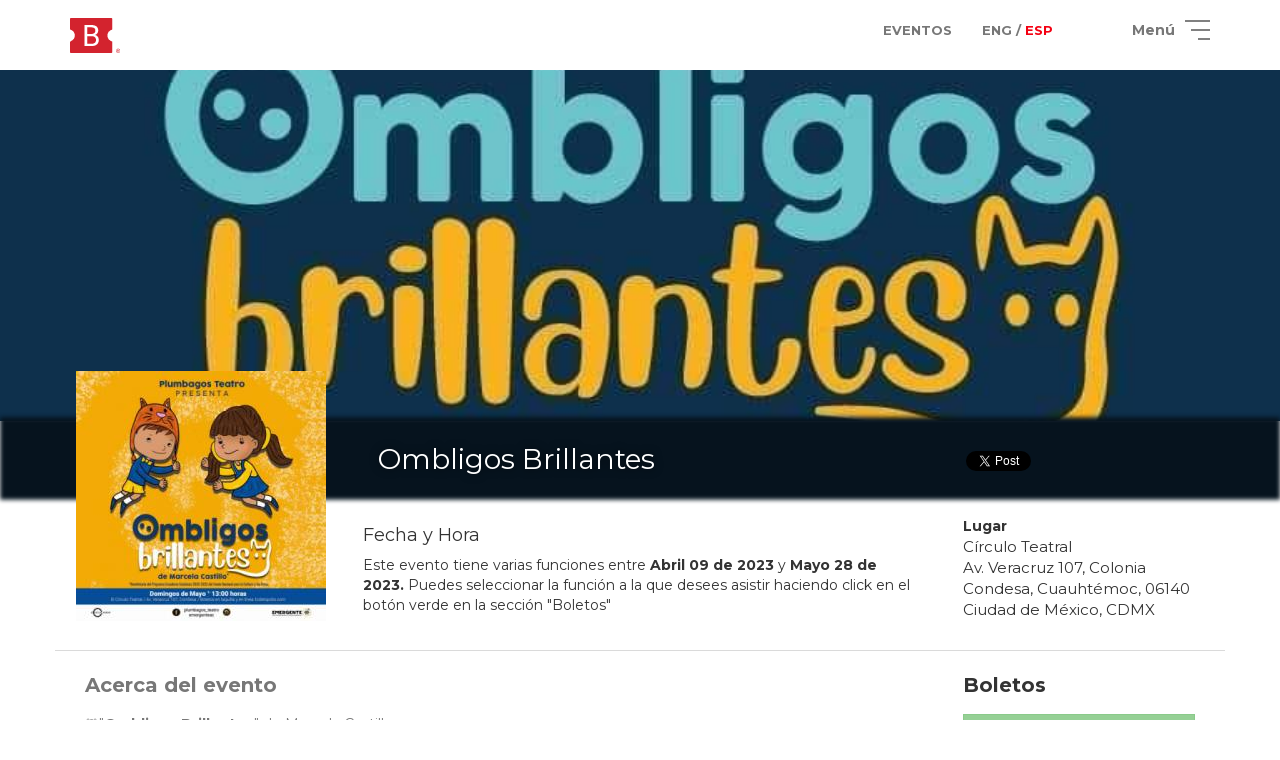

--- FILE ---
content_type: text/html; charset=UTF-8
request_url: https://boletopolis.com/es/evento/25831
body_size: 2163
content:
<!DOCTYPE html PUBLIC "-//W3C//DTD XHTML 1.0 Transitional//EN" "http://www.w3.org/TR/xhtml1/DTD/xhtml1-transitional.dtd">
<html xmlns="http://www.w3.org/1999/xhtml">
   <head>
      <link rel="alternate" href="https://boletopolis.com/en/evento/25831" hreflang="en" />
<link rel="alternate" href="https://boletopolis.com/es/evento/25831" hreflang="es" />
<link rel="alternate" href="https://boletopolis.com/es/evento/25831" hreflang="x-default" />
<script type="application/ld+json">{"@context":"http:\/\/schema.org","@type":"Event","name":"Ombligos Brillantes","description":"Sistema de boletaje electr\u00f3nico para cualquier evento. Vende boletos para tu evento en l\u00ednea y taquilla. Recibe pagos con Tarjeta, PayPal, Oxxo y Bitcoin.","startDate":"2023-04-09T13:00:00+00:00","endDate":"2023-05-28T13:00:00+00:00","location":{"@type":"Place","name":"C\u00edrculo Teatral","address":{"@type":"PostalAddress","addressCountry":"MX"}},"image":["https:\/\/boletosyafiles.s3.us-east-1.amazonaws.com\/fotos_perfil\/mdpi\/25831.jpg"],"offers":{"@type":"Offer","url":"https:\/\/boletopolis.com\/es\/evento\/25831","price":"100.00","priceCurrency":"MXN","availability":"http:\/\/schema.org\/InStock","validFrom":"2023-05-28T13:00:00+00:00"},"performer":{"@type":"PerformingGroup","name":"Ombligos Brillantes"}}</script>
<title>Boletópolis - Ombligos Brillantes</title>
<meta property="og:image" content="https://boletosyafiles.s3.us-east-1.amazonaws.com/fotos_perfil/xxhdpi/25831.jpg"/>
<meta property="og:title" content="Boletópolis - Ombligos Brillantes"/>
<meta property="og:description" content="Compra tus boletos para Ombligos Brillantes en l&iacute;nea, p&aacute;galos con tarjeta, MercadoPago, efectivo y más. Rec&iacute;belos en tu Email."/>
<meta name="description" content="Compra tus boletos para Ombligos Brillantes en l&iacute;nea, p&aacute;galos con tarjeta, MercadoPago, efectivo y más. Rec&iacute;belos en tu Email." />
<meta name="keywords" content="eventos, boletaje electronico, entradas, sistema de boletaje, boletaje, boletos, eventos en linea, sistema, boletos, oxxo, venta en linea" />
      <meta name="viewport" content="width=device-width, initial-scale=1, maximum-scale=1">
      <meta name="theme-color" content="#F40012">
      <link rel="shortcut icon" href="/favicon.ico" type="image/x-icon" />
      <link rel="image_src" href="https://boletopolis.com/imagenes/og_image.png" />
      <!-- <link rel="manifest" href="/manifest.json">
      <link rel="apple-touch-icon" href="/assets/images/logo-96x96.png">
      <meta name="apple-mobile-web-app-status-bar" content="#F40012">
      <meta name="theme-color" content="#F40012"> -->


      <meta property="og:url" content="https://boletopolis.com/es/evento/25831"/>
      <meta http-equiv="Content-Type" content="text/html; charset=utf-8" />
      <meta property="fb:app_id" content="1448610165382260" />
      <link rel="stylesheet" href="/stylesheets/style.css?t=1769777807"/>
      <link href="https://fonts.googleapis.com/css?family=Montserrat" rel="stylesheet">
      <link href="https://fonts.googleapis.com/css?family=Montserrat:bold" rel="stylesheet">

      <meta name="mobile-web-app-capable" content="yes">

      
<script type="text/javascript">
var version_timestamp = '1769777807';
window.S3_BUCKET = "boletosyafiles";window.S3_BUCKET_URL = "https://boletosyafiles.s3.us-east-1.amazonaws.com";window.S3_CLOUDFRONT_URL = "https://files.boletopolis.com";window.MPCP_PUBLIC_KEY = "APP_USR-74c61bbb-b4d1-4e78-bb72-cb192a6cd841";
</script>
      
      <script src="/javascripts/bundle-34426095a8.js"></script>

      <script type="text/javascript" charset="utf-8">
         window.conekta_public_key = 'key_SEQ4uA2LdUFzexJhzzLpRnQ';
      </script>

   </head>
   <body id="body">
      <div id="fb-root" class="non-printable"></div>

            <script>
      window.fbAsyncInit = function() {
         FB.init({
            appId            : '1448610165382260',
            autoLogAppEvents : true,
            xfbml            : true,
            version          : 'v2.10'
         });
         FB.AppEvents.logPageView();
      };

      (function(d, s, id){
         var js, fjs = d.getElementsByTagName(s)[0];
         if (d.getElementById(id)) {return;}
         js = d.createElement(s); js.id = id;
         js.src = "//connect.facebook.net/en_US/sdk.js";
         fjs.parentNode.insertBefore(js, fjs);
         }(document, 'script', 'facebook-jssdk'));
      </script>
      <!-- Google tag (gtag.js) -->
      <script async src="https://www.googletagmanager.com/gtag/js?id=G-S3JTQZ0PG9"></script>
      <script>
      window.dataLayer = window.dataLayer || [];
      window.global_gtag_id = 'G-S3JTQZ0PG9';
      function gtag(){dataLayer.push(arguments);}
      gtag('js', new Date());

      gtag('config', window.global_gtag_id,
      {
         send_page_view: false
      }
      );
      </script>
            <div class="full-body-wrapper non-printable">
         <div id="loader" style="display:none" class="non-printable">
            <div id="loaderDiv" class="loader">
               <!-- <img src="/imagenes/loading.gif" style="width:90px;"> -->
               <div class="b-loader-container">
                  <img src="/imagenes/loader.png" width="80">
                  <div class="b-shadow"></div>
                  <span id="textoLoader">Cargando</span>
               </div>
            </div>
         </div>
         <!-- <div class="modal fade" id="modal"></div> -->
         <div id="container" class="non-printable non-admin-content"></div>
         <div id="admin-container" class="non-printable admin-content">
         </div>
      </div>
      <div id="imprimible" class="printable"></div>
      <a href="https://plus.google.com/109010653245795242620" rel="publisher" style="display:none">Google+</a>
   </body>
</html>


--- FILE ---
content_type: text/html; charset=UTF-8
request_url: https://boletopolis.com/viewloader/loadview?t=1769777807&view=evento&lang=es
body_size: 8450
content:
{"template":"[[component:'$nav']] <span data-bind=\"ifnot:loading\"><div class=\"evento overflow-hidden\"><div class=\"foto-portada\" data-bind=\"attr:{style:'background-image:url('+(evento().imagen_portada() == '0' ? '\/imagenes\/eventos_portada\/xxhdpi\/'+evento().tipo()+'.jpg': window.S3_CLOUDFRONT_URL + '\/fotos_portada\/xxhdpi\/'+evento().id()+'.'+evento().imagen_portada()+'?t='+evento().modificado())+'); height:'+height_portada()+'px;'}\" id=\"dropzone-portada\"><div class=\"container\" data-bind=\"visible:evento().admin() == '1'\"><div class=\"row\"><div class=\"col-lg-12\"><br><a id=\"btn-administrar-evento\" target=\"_blank\" data-bind=\"attr:{href:'\/{{$lang}}\/evento\/'+evento().id()+'\/administrar'}\" class=\"btn btn-default pull-right\"><i class=\"fa fa-cog\"><\/i> {{administrar}}<\/a><\/div><\/div><\/div><\/div><!-- ko if: !evento().preferencias().vista_esconder_titulo --><div data-bind=\"\n         attr:{style:'background-image:url('+(evento().imagen_portada() == '0' ? '\/imagenes\/eventos_portada\/xxhdpi\/'+evento().tipo()+'.jpg': window.S3_CLOUDFRONT_URL + '\/fotos_portada\/xxhdpi\/'+evento().id()+'.'+evento().imagen_portada()+'?t='+evento().modificado())+');'},\n         css:{'hidden-sm hidden-xs':evento().preferencias().vista_esconder_imagen_perfil}\n         \" class=\"black-blurred-strip\"><\/div><!-- \/ko --><div class=\"container\" data-bind=\"with:evento\"><div class=\"row contenedor-datos-principales\"><div class=\"col-md-3 text-center\" data-bind=\"css:{'hidden-lg':preferencias().vista_esconder_imagen_perfil, 'hidden-md':preferencias().vista_esconder_imagen_perfil, 'hidden-sm':preferencias().vista_esconder_imagen_perfil, 'hidden-xs':preferencias().vista_esconder_imagen_perfil}\"><div class=\"contenedor-imagen\" id=\"dropzone\" data-bind=\"click: $root.cargarModalImagen, attr:{style:'cursor: pointer; background-image:url('+(imagen() == '0' ? '\/imagenes\/eventos\/'+tipo()+'.png?v=3': window.S3_CLOUDFRONT_URL + '\/fotos_perfil\/mdpi\/'+id()+'.'+imagen()+'?t='+modificado())+')'}\"><\/div><\/div><div class=\"hidden-lg hidden-md\" data-bind=\"visible:preferencias().vista_esconder_imagen_perfil\"><br><br><br><br><br><br><\/div><div class=\"col-md-6\"><div class=\"top-row fila-titulo\"><span class=\"visible-md visible-lg\"><div class=\"col-xs-12\"><h1 class=\"titulo titulo-blanco\" data-bind=\"visible:!preferencias().vista_esconder_titulo\"><div id=\"nombre-evento\" data-bind=\"text:nombre\"><\/div><\/h1><\/div><\/span><span class=\"hidden-md hidden-lg\"><div class=\"col-xs-12\"><h1 class=\"titulo\"><span id=\"nombre-evento\" data-bind=\"text:nombre\"><\/span><\/h1><\/div><\/span><span class=\"visible-xs\"><div class=\"col-lg-12\"><span data-bind=\"if:(hay_varias_funciones || (funcion && funcion.inicio()) || (direccion() && lugar()))\"><p><small><p><\/p><span data-bind=\"if: !on_demand()\"><p class=\"contenedor-fecha\" data-bind=\"visible:!hay_varias_funciones && funcion.inicio\"><span data-bind=\"if:funcion.inicio\"><b>{{panel_fecha_inicio}}:<\/b> <span data-bind=\"text:funcion.inicio().dayname\"><\/span> <span data-bind=\"text:funcion.inicio().day\"><\/span> <span data-bind=\"text:funcion.inicio().monthname\"><\/span>, <span data-bind=\"text:funcion.inicio().year\"><\/span>, <span data-bind=\"text:funcion.inicio().hour\"><\/span>:<span data-bind=\"text:funcion.inicio().minute\"><\/span><br><b>{{panel_fecha_fin}}:<\/b> <span data-bind=\"text:funcion.fin().dayname\"><\/span> <span data-bind=\"text:funcion.fin().day\"><\/span> de <span data-bind=\"text:funcion.fin().monthname\"><\/span> de <span data-bind=\"text:funcion.fin().year\"><\/span>, <span data-bind=\"text:funcion.fin().hour\"><\/span>:<span data-bind=\"text:funcion.fin().minute\"><\/span><!-- ko if: virtual --><br><b>{{panel_fecha_huso}}:<\/b> [[huso]]<!-- \/ko --><\/span><\/p><span data-bind=\"if:hay_varias_funciones\"><span data-bind=\"if:recurrente && rango_funciones.primera && rango_funciones.ultima\"><p>{{panel_fecha_varias_funciones_recurrente_1}}&nbsp;<b><span data-bind=\"text:rango_funciones.primera.monthname\"><\/span> <span data-bind=\"text:rango_funciones.primera.day\"><\/span>{{panel_fecha_varias_funciones_recurrente_2}}<span data-bind=\"text:rango_funciones.primera.year\"><\/span><\/b>&nbsp;{{panel_fecha_varias_funciones_recurrente_3}}&nbsp;<b><span data-bind=\"text:rango_funciones.ultima.monthname\"><\/span> <span data-bind=\"text:rango_funciones.ultima.day\"><\/span>{{panel_fecha_varias_funciones_recurrente_4}}<span data-bind=\"text:rango_funciones.ultima.year\"><\/span>.<\/b>&nbsp;{{panel_fecha_varias_funciones_recurrente_5}}<\/p><\/span><span data-bind=\"ifnot:recurrente\"><div class=\"col-lg-12\"><p>{{panel_fecha_varias_funciones}}<\/p><\/div><\/span><\/span><\/span><span data-bind=\"if:lugar\"><span><span data-bind=\"text:(funcion.inicio && !hay_varias_funciones ? ' {{lugar_en_minuscula}}':'{{lugar_en_mayuscula}}')\"><\/span> \"<span data-bind=\"text:lugar\"><\/span>\" <span data-bind=\"if:direccion\">(<span data-bind=\"text:direccion\"><\/span>)<\/span><\/span><\/span><\/small><\/p><\/span><\/div><\/span><\/div><div class=\"bottom-row hidden-xs\"><span data-bind=\"if: on_demand()\"><div class=\"col-lg-12\"><h4>{{panel_fecha_titulo}}<\/h4><p>{{ondemand_fecha}}<\/p><\/div><\/span><span data-bind=\"if: !on_demand()\"><span data-bind=\"if:!hay_varias_funciones && funcion.inicio\"><div class=\"col-md-4 text-center hidden-sm hidden-xs\"><time datetime=\"2014-09-20\" class=\"icon\"><em id=\"contenedor-calendario-nombre-dia\" data-bind=\"text: funcion.inicio().dayname\"><\/em> <strong id=\"contenedor-calendario-mes\" data-bind=\"text: funcion.inicio().monthname\"><\/strong> <span id=\"contenedor-calendario-dia\" data-bind=\"text: funcion.inicio().day\"><\/span><\/time><\/div><div class=\"col-md-8\"><h4><b>{{panel_fecha_titulo}}<\/b><\/h4><p class=\"contenedor-fecha\"><b>{{panel_fecha_inicio}}:<\/b> <span data-bind=\"text:funcion.inicio().dayname\"><\/span> <span data-bind=\"text:funcion.inicio().day\"><\/span> <span data-bind=\"text:funcion.inicio().monthname\"><\/span>, <span data-bind=\"text:funcion.inicio().year\"><\/span>, <span data-bind=\"text:funcion.inicio().hour\"><\/span>:<span data-bind=\"text:funcion.inicio().minute\"><\/span><br><b>{{panel_fecha_fin}}:<\/b> <span data-bind=\"text:funcion.fin().dayname\"><\/span> <span data-bind=\"text:funcion.fin().day\"><\/span> de <span data-bind=\"text:funcion.fin().monthname\"><\/span> de <span data-bind=\"text:funcion.fin().year\"><\/span>, <span data-bind=\"text:funcion.fin().hour\"><\/span>:<span data-bind=\"text:funcion.fin().minute\"><\/span><!-- ko if: virtual --><br><b>{{panel_fecha_huso}}:<\/b> [[huso]]<!-- \/ko --><\/p><\/div><\/span><span data-bind=\"if:!hay_varias_funciones && !funcion.inicio()\"><div class=\"col-lg-12\"><h4>{{panel_fecha_titulo}}<\/h4><p>{{panel_fecha_sin_fecha}}<\/p><\/div><\/span><span data-bind=\"if:hay_varias_funciones\"><span data-bind=\"if:recurrente && rango_funciones.primera && rango_funciones.ultima\"><h4>{{panel_fecha_titulo}}<\/h4><p>{{panel_fecha_varias_funciones_recurrente_1}}&nbsp;<b><span data-bind=\"text:rango_funciones.primera.monthname\"><\/span> <span data-bind=\"text:rango_funciones.primera.day\"><\/span>{{panel_fecha_varias_funciones_recurrente_2}}<span data-bind=\"text:rango_funciones.primera.year\"><\/span><\/b>&nbsp;{{panel_fecha_varias_funciones_recurrente_3}}&nbsp;<b><span data-bind=\"text:rango_funciones.ultima.monthname\"><\/span> <span data-bind=\"text:rango_funciones.ultima.day\"><\/span>{{panel_fecha_varias_funciones_recurrente_4}}<span data-bind=\"text:rango_funciones.ultima.year\"><\/span>.<\/b>&nbsp;{{panel_fecha_varias_funciones_recurrente_5}}<\/p><\/span><span data-bind=\"ifnot:recurrente\"><div class=\"col-lg-12\"><h4><b>{{panel_fecha_titulo}}<\/b><\/h4><p>{{panel_fecha_varias_funciones}}<\/p><\/div><\/span><\/span><\/span><\/div><\/div><div class=\"hidden-xs\" data-bind=\"css:{'col-md-6':preferencias().vista_esconder_imagen_perfil, 'col-md-3':!preferencias().vista_esconder_imagen_perfil}\"><div class=\"top-row text-center fila-titulo\" style=\"padding-bottom:20px; width:100%; padding-left:10px;\"><div style=\"display:inline-block;\"><div class=\"fb-share-button\" data-bind=\"attr:{'data-href':window.location.href}\" data-layout=\"button\"><\/div><\/div>&nbsp;&nbsp;<div style=\"display:inline-block;\"><div id=\"twitter-share\"><\/div><\/div><\/div><div class=\"bottom-row\"><div class=\"col-md-12\"><h><b>{{panel_lugar_titulo}}<\/b><p class=\"contenedor-direccion\"><!-- ko ifnot:virtual() --> <span data-bind=\"if: direccion() && lugar()\"><span data-bind=\"text:lugar\"><\/span><br><span data-bind=\"text:direccion\"><\/span> <\/span><span data-bind=\"ifnot: direccion() && lugar()\">{{panel_lugar_sin_descripcion}} <\/span><!-- \/ko --><!-- ko if:virtual() --> {{panel_lugar_virtual}}<!-- \/ko --><\/p><\/h><\/div><\/div><\/div><\/div><div class=\"row\"><hr><div class=\"col-md-9\"><span class=\"visible-xs visible-sm\"><div><div class=\"evento_panel_boletos_titulo\">{{panel_boletos_titulo}}<\/div><div class=\"panel-body\"><span data-bind=\"if:finalizado\"><p>{{panel_boletos_evento_concluido}}<\/p><\/span><span data-bind=\"ifnot:finalizado\"><span data-bind=\"ifnot:recurrente\"><span data-bind=\"if:hay_varias_funciones\"><div class=\"alert alert-info\">{{panel_boletos_varias_funciones}}<\/div><div class=\"form-control-div form-control-div-select\" data-bind=\"click:$root.cambiarFuncion\"><b><!-- ko if: preferencias() && typeof preferencias().vista_mostrar_nombre_funcion != 'undefined' && preferencias().vista_mostrar_nombre_funcion --> <span data-bind=\"text: funcion.nombre\"><\/span>:<!-- \/ko --> <span data-bind=\"text:funcion.inicio().monthname\"><\/span> <span data-bind=\"text:funcion.inicio().day\"><\/span>, <span data-bind=\"text:funcion.inicio().year\"><\/span> <span data-bind=\"text:funcion.inicio().hour\"><\/span>:<span data-bind=\"text:funcion.inicio().minute\"><\/span><\/b><div class=\"caret-container\"><i class=\"fa fa-caret-down\"><\/i><\/div><\/div><br><\/span><span data-bind=\"if:funcion && funcion.boletos.length > 0\"><a class=\"btn btn-success btn-lg btn-block\" data-bind=\"attr:{href: $root.hay_boletos_restantes() ? '\/{{$lang}}'+url_compra_funcion : '#', disabled: !$root.hay_boletos_restantes()}\"><span class=\"hidden-md\"><i class=\"fas fa-ticket-alt\"><\/i>&nbsp;<\/span> <span data-bind=\"if:gratuito() != '1'\">{{panel_boletos_comprar_boletos}}<\/span> <span data-bind=\"if:gratuito() == '1'\">{{panel_boletos_reservar_boletos}}<\/span><\/a><br><table class=\"table\"><tbody data-bind=\"foreach:funcion.boletos\"><tr><td><span data-bind=\"text:nombre\"><\/span>:<!-- ko if: capacidad > 0 && restantes <= 20 && restantes > 0--><br><small class=\"text-light-orange\"><span data-bind=\"text: restantes\"><\/span>{{panel_boletos_restantes}}<\/small><!-- \/ko --><!-- ko if: capacidad > 0 && restantes == 0 --><br><small class=\"text-light-orange\">{{panel_boletos_agotados}}<\/small><!-- \/ko --><\/td><td style=\"text-align:right;\"><b>$<span data-bind=\"text:precio\"><\/span><\/b><\/td><\/tr><\/tbody><\/table><a href=\"https:\/\/boletopolis.com\" class=\"block text-center visible-on-iframe\" target=\"_blank\"><img class=\"img-responsive\" src=\"\/imagenes\/logo_boletopolis_com.png\" style=\"max-width: 85%\"> <\/a><\/span><span data-bind=\"if:funcion && funcion.boletos.length == 0\"><span data-bind=\"if:hay_varias_funciones\"><p class=\"text-danger\">{{panel_boletos_sin_boletos_funcion}}<\/p><\/span><span data-bind=\"ifnot:hay_varias_funciones\"><p class=\"text-danger\">{{panel_boletos_sin_boletos}}<\/p><\/span><a class=\"btn btn-success btn-lg btn-block\" disabled=\"disabled\" onclick=\"return false;\"><span class=\"hidden-md\"><i class=\"fas fa-ticket-alt\"><\/i>&nbsp;<\/span> <span data-bind=\"if:gratuito() != '1'\">{{panel_boletos_comprar_boletos}}<\/span> <span data-bind=\"if:gratuito() == '1'\">{{panel_boletos_reservar_boletos}}<\/span> <\/a><\/span><\/span><span data-bind=\"if:recurrente\"><!-- ko if:rango_precios.minimo != null && rango_precios.maximo != null --> <a class=\"btn btn-success btn-lg btn-block\" href=\"#\" data-bind=\"click:$root.comprarBoletosRapido\"><span class=\"hidden-md\"><i class=\"fas fa-ticket-alt\"><\/i>&nbsp;<\/span> <span data-bind=\"if:gratuito() != '1'\">{{panel_boletos_comprar_boletos}}<\/span> <span data-bind=\"if:gratuito() == '1'\">{{panel_boletos_reservar_boletos}}<\/span><\/a><br><div class=\"alert alert-default\"><!-- ko if:rango_precios.maximo == rango_precios.minimo --> {{panel_boletos_rango_precio_mismo}} <b>$<span data-bind=\"text:parseFloat(rango_precios.maximo).toFixed(2)\"><\/span><\/b><!-- \/ko --><!-- ko if:rango_precios.maximo != rango_precios.minimo --> {{panel_boletos_rango_precio_varios_1}} <b>$<span data-bind=\"text:parseFloat(rango_precios.minimo).toFixed(2)\"><\/span><\/b> {{panel_boletos_rango_precio_varios_2}} <b>$<span data-bind=\"text:parseFloat(rango_precios.maximo).toFixed(2)\"><\/span><\/b><!-- \/ko --><\/div><!-- \/ko --><!-- ko ifnot:rango_precios.minimo != null && rango_precios.maximo != null --> <a class=\"btn btn-success btn-lg btn-block\" disabled=\"disabled\" onclick=\"return false;\"><span class=\"hidden-md\"><i class=\"fas fa-ticket-alt\"><\/i><\/span>&nbsp; <span data-bind=\"if:gratuito() != '1'\">{{panel_boletos_comprar_boletos}}<\/span> <span data-bind=\"if:gratuito() == '1'\">{{panel_boletos_reservar_boletos}}<\/span><\/a><br><div class=\"alert alert-danger\">{{panel_boletos_sin_boletos}}<\/div><!-- \/ko --><\/span><\/span><\/div><hr><\/div><!-- ko if: tipo() == 6 && spotify().length > 0 && spotify()[0].codigo_album --><div class=\"mb-20px\"><div class=\"evento_seccion_titulo\">{{spotify}}<\/div><div class=\"panel-body text-center\"><!-- ko if: spotify()[0].codigo_artista --><!-- \/ko --><!-- ko if: spotify()[0].codigo_album && spotify()[0].tipo_reproductor --><iframe data-bind=\"attr: {src: 'https:\/\/open.spotify.com\/embed\/' + spotify()[0].tipo_reproductor + '\/' + spotify()[0].codigo_album }\" width=\"260\" height=\"400\" frameborder=\"0\" allowtransparency=\"true\" allow=\"encrypted-media\"><\/iframe><!-- \/ko --><\/div><\/div><!-- \/ko --><!-- ko if: tipo() == 5 && hay_paquetes() --><div><div class=\"evento_panel_boletos_titulo\">{{panel_entrega_paquetes}} <a title=\"Ver en mapa\" data-bind=\"attr:{href:'https:\/\/www.google.com\/maps?q='+paquetes.lat+','+paquetes.lng}\" target=\"_blank\" class=\"pull-right mt-4px\"><i class=\"fa fa-map\"><\/i><\/a><\/div><div class=\"panel-body\"><span><p><b>{{panel_entrega_paquetes_lugar}}:<\/b><br><a data-bind=\"attr:{href:'https:\/\/www.google.com\/maps?q='+paquetes.lat+','+paquetes.lng}\" target=\"_blank\"><b><span data-bind=\"text: paquetes.nombre\"><\/span><\/b><br><span data-bind=\"text: paquetes.direccion_paquetes\"><\/span><\/a><\/p><p><b>{{panel_entrega_paquetes_fecha_hora}}:<\/b><br><span data-bind=\"text:paquetes.fecha_entrega().dayname\"><\/span> <span data-bind=\"text:paquetes.fecha_entrega().day\"><\/span> <span data-bind=\"text:paquetes.fecha_entrega().monthname\"><\/span>, <span data-bind=\"text:paquetes.fecha_entrega().year\"><\/span>, <span data-bind=\"text:paquetes.fecha_entrega().hour_12\"><\/span>:<span data-bind=\"text:paquetes.fecha_entrega().minute\"><\/span> <span data-bind=\"text:paquetes.fecha_entrega().ampm\"><\/span><\/p><!-- ko if: paquetes.fecha_entrega_limite() !== null --><p><b>{{panel_entrega_paquetes_fecha_hora_limite}}:<\/b><br><span data-bind=\"text:paquetes.fecha_entrega_limite().dayname\"><\/span> <span data-bind=\"text:paquetes.fecha_entrega_limite().day\"><\/span> <span data-bind=\"text:paquetes.fecha_entrega_limite().monthname\"><\/span>, <span data-bind=\"text:paquetes.fecha_entrega_limite().year\"><\/span>, <span data-bind=\"text:paquetes.fecha_entrega_limite().hour_12\"><\/span>:<span data-bind=\"text:paquetes.fecha_entrega_limite().minute\"><\/span> <span data-bind=\"text:paquetes.fecha_entrega_limite().ampm\"><\/span><\/p><!-- \/ko --><\/span><\/div><hr><\/div><!-- \/ko --> <\/span><!-- ko if: tipo() == 5 && resultado_carrera_id --><div><div class=\"evento_seccion_titulo\">{{panel_resultados_titulo}}<\/div><div class=\"panel-body\"><a class=\"btn btn-success btn-lg btn-block\" data-bind=\"click: $root.verResultados\"><span class=\"hidden-md\"><i class=\"fas fa-flag-checkered\"><\/i>&nbsp;<\/span> <span>{{panel_resultados_boton}}<\/span><\/a><\/div><hr><\/div><!-- \/ko --><div><div class=\"evento_acerca_evento\">{{descripcion_titulo}}<\/div><div class=\"panel-body panel-body-descipcion\"><span id=\"contenedor-descripcion\"><span data-bind=\"if:descripcion\"><span data-bind=\"html:descripcion\"><\/span> <\/span><span data-bind=\"ifnot:descripcion\"><p>{{sin_descripcion}}<\/p><\/span><\/span><\/div><\/div><!-- ko if:imagenes().length > 0 && $root.loader_imagenes() == true--><hr><div><div class=\"evento_seccion_titulo\">{{imagenes_titulo}}<\/div><div class=\"panel-body\"><div class=\"row\"><div class=\"slider-imagenes center slider\" style=\"width:90%;\" data-bind=\"foreach: imagenes\"><div><div class=\"slide-imagen\" data-bind=\"style:{backgroundImage:'url(' + window.S3_CLOUDFRONT_URL + '\/imagenes_eventos\/mdpi\/'+id+'.'+extension+')'}, css:{'single-imagen':$parent.imagenes().length < 3}\"><\/div><\/div><\/div><\/div><\/div><\/div><!-- \/ko --> <span data-bind=\"if: direccion() && lugar()\"><hr><div class=\"evento_seccion_titulo\"><span>{{mapa_titulo}} <a href=\"#\" data-bind=\"click:$root.abrirMapa\" class=\"pull-right mt-4px\"><i class=\"fa fa-map\"><\/i><\/a><\/span><\/div><div><div class=\"panel-body\"><div class=\"width-100 grab\" style=\"height:200px;\" id=\"map_canvas_evento_1\"><\/div><\/div><\/div><\/span><span data-bind=\"if:videos().length > 0 \"><hr><div><div class=\"evento_seccion_titulo\">{{videos_titulo}}<\/div><div class=\"panel-body\"><div class=\"row\"><div><div class=\"row\"><!-- ko foreach: videos --><div class=\"col-xs-12 col-sm 6 col-md-4 col-lg-4 text-center\"><div class=\"contenedor-video\"><img class=\"contenedor-thumbnail width-100\" data-bind=\"click: $root.cargarModal, attr: { src: 'https:\/\/i.ytimg.com\/vi\/' + id_youtube + '\/hqdefault.jpg' }\"><div class=\"middle-thumbnail\" data-bind=\"click: $root.cargarModal\"><div class=\"thumbnail-text\"><i class=\"fa fa-play\"><\/i><\/div><\/div><\/div><br><br><\/div><!-- \/ko --><\/div><\/div><\/div><\/div><\/div><\/span><span data-bind=\"if:patrocinadores().length > 0 && preferencias().vista_mostrar_patrocinadores\"><div class=\"row\"><!-- ko foreach:patrocinadores --><div class=\"col-lg-2 col-md-3 col-sm-4 col-xs-4\"><div class=\"patrocinador-wrapper\"><table><tr><td><!-- ko if: url != '' --> <a target=\"_blank\" data-bind=\"attr:{href:url}\"><img data-bind=\"attr:{src: window.S3_CLOUDFRONT_URL + '\/patrocinadores\/xldpi\/'+id+'.'+imagen}\"> <\/a><!-- \/ko --><!-- ko if: url == '' --> <img data-bind=\"attr:{src: window.S3_CLOUDFRONT_URL + '\/patrocinadores\/xldpi\/'+id+'.'+imagen}\"><!-- \/ko --><\/td><\/tr><\/table><\/div><\/div><!-- \/ko --><\/div><\/span><span class=\"visible-xs visible-sm\"><span data-bind=\"ifnot:\n                                         (!organizador() || organizador() =='') &&\n                                         (!email() || email() =='') &&\n                                         (!telefono() || telefono() =='') &&\n                                         (!website() || website() =='') &&\n                                         (!facebook() || facebook() =='') &&\n                                         (!twitter() || twitter() =='') &&\n                                         (!instagram() || instagram() =='')\n                                         \"><hr><div><div class=\"evento_seccion_titulo\">{{panel_contacto_titulo}}<\/div><div class=\"panel-body\"><span data-bind=\"if: organizador() && organizador() != ''\"><b>{{panel_contacto_organizador}}<\/b><br><div class=\"ellipsis\" data-bind=\"text:organizador\"><\/div><br><\/span><span data-bind=\"if: email() && email() != ''\"><b>{{panel_contacto_email}}<\/b><br><div class=\"ellipsis\"><a data-bind=\"attr:{href:'mailto:'+email()}\"><span data-bind=\"text:email()\"><\/span><\/a><\/div><br><\/span><span data-bind=\"if: telefono() && telefono() != ''\"><b>{{panel_contacto_telefono}}<\/b><br><div class=\"ellipsis\"><a data-bind=\"attr:{href:'tel:'+telefono()}\"><span data-bind=\"text:telefono\"><\/span><\/a><\/div><br><\/span><span data-bind=\"if: website() && website() != ''\"><b>{{panel_contacto_sitio_web}}<\/b><br><div class=\"ellipsis\"><a target=\"_blank\" data-bind=\"attr:{href:website()}\"><span data-bind=\"text:website\"><\/span><\/a><\/div><br><\/span><div class=\"text-center\"><span data-bind=\"if: facebook() && facebook() != ''\"><a target=\"_blank\" data-bind=\"attr:{href:facebook()}\"><img src=\"\/imagenes\/iconos\/social\/facebook.svg\" style=\"width:35px; display: inline-block; margin: 10px;\"> <\/a><\/span><span data-bind=\"if: twitter() && twitter() != ''\"><a target=\"_blank\" data-bind=\"attr:{href:'http:\/\/x.com\/'+twitter()}\"><img src=\"\/imagenes\/iconos\/social\/x.svg\" style=\"width:35px; display: inline-block; margin: 10px;\"> <\/a><\/span><span data-bind=\"if: instagram() && instagram() != ''\"><a target=\"_blank\" data-bind=\"attr:{href:'http:\/\/instagram.com\/'+instagram()}\"><img src=\"\/imagenes\/iconos\/social\/instagram.svg\" style=\"width:35px; display: inline-block; margin: 10px;\"><\/a><\/span><\/div><\/div><\/div><\/span><span data-bind=\"if: documentos().length > 0\"><hr><div><div class=\"evento_seccion_titulo\">{{documentos_titulo}}<\/div><div class=\"panel-body\"><span data-bind=\"foreach:documentos\"><a target=\"_blank\" class=\"fill-btn documentos-btn\" data-bind=\"attr:{href:'\/api\/v4\/extras\/download\/documento.php?id='+id}, text:nombre\"><\/a><br><\/span><\/div><\/div><\/span><\/span><\/div><div class=\"col-md-3 hidden-sm hidden-xs\"><div class=\"mb-20px\"><div class=\"evento_seccion_titulo\">{{panel_boletos_titulo}}<\/div><div class=\"panel-body\"><span data-bind=\"if:finalizado\"><a class=\"btn btn-success btn-lg btn-block\" disabled=\"disabled\" onclick=\"return false;\"><span class=\"hidden-md\"><i class=\"fas fa-ticket-alt\"><\/i>&nbsp;<\/span> <span data-bind=\"if:gratuito() != '1'\">{{panel_boletos_comprar_boletos}}<\/span> <span data-bind=\"if:gratuito() == '1'\">{{panel_boletos_reservar_boletos}}<\/span><\/a><br><p class=\"text-danger\">{{panel_boletos_evento_concluido}}<\/p><\/span><span data-bind=\"ifnot:finalizado\"><span data-bind=\"ifnot:finalizado\"><span data-bind=\"ifnot:recurrente\"><span data-bind=\"if:hay_varias_funciones\"><div class=\"alert alert-info\">{{panel_boletos_varias_funciones}}<\/div><div class=\"form-control-div form-control-div-select\" data-bind=\"click:$root.cambiarFuncion\"><b><!-- ko if: preferencias() && typeof preferencias().vista_mostrar_nombre_funcion != 'undefined' && preferencias().vista_mostrar_nombre_funcion --> <span data-bind=\"text: funcion.nombre\"><\/span>:<!-- \/ko --> <span data-bind=\"text:funcion.inicio().monthname\"><\/span> <span data-bind=\"text:funcion.inicio().day\"><\/span>, <span data-bind=\"text:funcion.inicio().year\"><\/span> <span data-bind=\"text:funcion.inicio().hour\"><\/span>:<span data-bind=\"text:funcion.inicio().minute\"><\/span><\/b><div class=\"caret-container\"><i class=\"fa fa-caret-down\"><\/i><\/div><\/div><br><\/span><span data-bind=\"if:funcion && funcion.boletos.length > 0\"><a class=\"btn btn-success btn-lg btn-block\" data-bind=\"attr:{href: $root.hay_boletos_restantes() ? '\/{{$lang}}'+url_compra_funcion : '#', disabled: !$root.hay_boletos_restantes()}\"><span class=\"hidden-md\"><i class=\"fas fa-ticket-alt\"><\/i>&nbsp;<\/span> <span data-bind=\"if:gratuito() != '1'\">{{panel_boletos_comprar_boletos}}<\/span> <span data-bind=\"if:gratuito() == '1'\">{{panel_boletos_reservar_boletos}}<\/span><\/a><br><table class=\"table\"><tbody data-bind=\"foreach:funcion.boletos\"><tr><td><span data-bind=\"text:nombre\"><\/span>:<!-- ko if: capacidad > 0 && restantes <= 20 && restantes > 0--><br><small class=\"text-light-orange\"><span data-bind=\"text: capacidad - comprados\"><\/span>{{panel_boletos_restantes}}<\/small><!-- \/ko --><!-- ko if: capacidad > 0 && restantes == 0 --><br><small class=\"text-light-orange\">{{panel_boletos_agotados}}<\/small><!-- \/ko --><\/td><td style=\"text-align:right;\"><b>$<span data-bind=\"text:precio\"><\/span><\/b><\/td><\/tr><\/tbody><\/table><a href=\"https:\/\/boletopolis.com\" class=\"block text-center visible-on-iframe\" target=\"_blank\"><img class=\"img-responsive\" src=\"\/imagenes\/logo_boletopolis_com.png\" style=\"max-width: 85%\"> <\/a><\/span><span data-bind=\"if:funcion && funcion.boletos.length == 0\"><span data-bind=\"if:hay_varias_funciones\"><p class=\"text-danger\">{{panel_boletos_sin_boletos_funcion}}<\/p><\/span><span data-bind=\"ifnot:hay_varias_funciones\"><p class=\"text-danger\">{{panel_boletos_sin_boletos}}<\/p><\/span><a class=\"btn btn-success btn-lg btn-block\" disabled=\"disabled\" onclick=\"return false;\"><span class=\"hidden-md\"><i class=\"fas fa-ticket-alt\"><\/i><\/span>&nbsp; <span data-bind=\"if:gratuito() != '1'\">{{panel_boletos_comprar_boletos}}<\/span> <span data-bind=\"if:gratuito() == '1'\">{{panel_boletos_reservar_boletos}}<\/span> <\/a><\/span><\/span><span data-bind=\"if:recurrente\"><!-- ko if:rango_precios.minimo != null && rango_precios.maximo != null --> <a class=\"btn btn-success btn-lg btn-block\" href=\"#\" data-bind=\"click:$root.comprarBoletosRapido\"><span class=\"hidden-md\"><i class=\"fas fa-ticket-alt\"><\/i><\/span>&nbsp; <span data-bind=\"if:gratuito() != '1'\">{{panel_boletos_comprar_boletos}}<\/span> <span data-bind=\"if:gratuito() == '1'\">{{panel_boletos_reservar_boletos}}<\/span><\/a><br><div class=\"alert alert-default\"><!-- ko if:rango_precios.maximo == rango_precios.minimo --> {{panel_boletos_rango_precio_mismo}} <b>$<span data-bind=\"text:parseFloat(rango_precios.maximo).toFixed(2)\"><\/span><\/b><!-- \/ko --><!-- ko if:rango_precios.maximo != rango_precios.minimo --> {{panel_boletos_rango_precio_varios_1}} <b>$<span data-bind=\"text:parseFloat(rango_precios.minimo).toFixed(2)\"><\/span><\/b> {{panel_boletos_rango_precio_varios_2}} <b>$<span data-bind=\"text:parseFloat(rango_precios.maximo).toFixed(2)\"><\/span><\/b><!-- \/ko --><\/div><!-- \/ko --><!-- ko ifnot:rango_precios.minimo != null && rango_precios.maximo != null --> <a class=\"btn btn-success btn-lg btn-block\" disabled=\"disabled\" onclick=\"return false;\"><span class=\"hidden-md\"><i class=\"fas fa-ticket-alt\"><\/i><\/span>&nbsp; <span data-bind=\"if:gratuito() != '1'\">{{panel_boletos_comprar_boletos}}<\/span> <span data-bind=\"if:gratuito() == '1'\">{{panel_boletos_reservar_boletos}}<\/span><\/a><br><div class=\"alert alert-danger\">{{panel_boletos_sin_boletos}}<\/div><!-- \/ko --><\/span><\/span><\/span><\/div><\/div><!-- ko if: tipo() == 6 && spotify().length > 0 && spotify()[0].codigo_album --><div class=\"mb-20px\"><hr><div class=\"evento_seccion_titulo\">{{spotify}}<\/div><div class=\"panel-body\"><!-- ko if: spotify()[0].codigo_artista --><!-- \/ko --><!-- ko if: spotify()[0].codigo_album && spotify()[0].tipo_reproductor --><iframe data-bind=\"attr: {src: 'https:\/\/open.spotify.com\/embed\/' + spotify()[0].tipo_reproductor + '\/' + spotify()[0].codigo_album }\" width=\"230\" height=\"400\" frameborder=\"0\" allowtransparency=\"true\" allow=\"encrypted-media\"><\/iframe><!-- \/ko --><\/div><\/div><!-- \/ko --><!-- ko if: tipo() == 5 && hay_paquetes() --><div class=\"mb-20px\"><hr><div class=\"evento_seccion_titulo\">{{panel_entrega_paquetes}} <a title=\"Ver en mapa\" data-bind=\"attr:{href:'https:\/\/www.google.com\/maps?q='+paquetes.lat+','+paquetes.lng}\" target=\"_blank\" class=\"pull-right mt-4px\"><i class=\"fa fa-map\"><\/i><\/a><\/div><div class=\"panel-body\"><span><p><b>{{panel_entrega_paquetes_lugar}}:<\/b><br><a data-bind=\"attr:{href:'https:\/\/www.google.com\/maps?q='+paquetes.lat+','+paquetes.lng}\" target=\"_blank\"><b><span data-bind=\"text: paquetes.nombre\"><\/span><\/b><br><span data-bind=\"text: paquetes.direccion_paquetes\"><\/span><\/a><\/p><p><b>{{panel_entrega_paquetes_fecha_hora}}:<\/b><br><span data-bind=\"text:paquetes.fecha_entrega().dayname\"><\/span> <span data-bind=\"text:paquetes.fecha_entrega().day\"><\/span> <span data-bind=\"text:paquetes.fecha_entrega().monthname\"><\/span>, <span data-bind=\"text:paquetes.fecha_entrega().year\"><\/span>, <span data-bind=\"text:paquetes.fecha_entrega().hour_12\"><\/span>:<span data-bind=\"text:paquetes.fecha_entrega().minute\"><\/span> <span data-bind=\"text:paquetes.fecha_entrega().ampm\"><\/span><\/p><!-- ko if: paquetes.fecha_entrega_limite() !== null --><p><b>{{panel_entrega_paquetes_fecha_hora_limite}}:<\/b><br><span data-bind=\"text:paquetes.fecha_entrega_limite().dayname\"><\/span> <span data-bind=\"text:paquetes.fecha_entrega_limite().day\"><\/span> <span data-bind=\"text:paquetes.fecha_entrega_limite().monthname\"><\/span>, <span data-bind=\"text:paquetes.fecha_entrega_limite().year\"><\/span>, <span data-bind=\"text:paquetes.fecha_entrega_limite().hour_12\"><\/span>:<span data-bind=\"text:paquetes.fecha_entrega_limite().minute\"><\/span> <span data-bind=\"text:paquetes.fecha_entrega_limite().ampm\"><\/span><\/p><!-- \/ko --><\/span><\/div><\/div><!-- \/ko --> <span data-bind=\"ifnot:\n                                     (!organizador() || organizador() =='') &&\n                                     (!email() || email() =='') &&\n                                     (!telefono() || telefono() =='') &&\n                                     (!website() || website() =='') &&\n                                     (!facebook() || facebook() =='') &&\n                                     (!twitter() || twitter() =='') &&\n                                     (!instagram() || instagram()=='')\n                                     \"><hr><div class=\"gray-text\"><div class=\"evento_seccion_titulo b-red-text-color\">{{panel_contacto_titulo}}<\/div><div class=\"panel-body\"><span data-bind=\"if: organizador() && organizador() != ''\"><b>{{panel_contacto_organizador}}<\/b><br><div class=\"ellipsis\" data-bind=\"text:organizador\"><\/div><br><\/span><span data-bind=\"if: email() && email() != ''\"><b>{{panel_contacto_email}}<\/b><br><div class=\"ellipsis\"><a data-bind=\"attr:{href:'mailto:'+email()}\"><span data-bind=\"text:email()\"><\/span><\/a><\/div><br><\/span><span data-bind=\"if: telefono() && telefono() != ''\"><b>{{panel_contacto_telefono}}<\/b><br><div class=\"ellipsis\"><a data-bind=\"attr:{href:'tel:'+telefono()}\"><span data-bind=\"text:telefono\"><\/span><\/a><\/div><br><\/span><span data-bind=\"if: website() && website() != ''\"><b>{{panel_contacto_sitio_web}}<\/b><br><div class=\"ellipsis\"><a target=\"_blank\" data-bind=\"attr:{href:website()}\"><span data-bind=\"text:website\"><\/span><\/a><\/div><br><\/span><div class=\"text-center\"><span data-bind=\"if: facebook() && facebook() != ''\"><a target=\"_blank\" data-bind=\"attr:{href:facebook()}\"><img src=\"\/imagenes\/iconos\/social\/facebook.svg\" style=\"width:35px; display: inline-block; margin: 10px;\"> <\/a><\/span><span data-bind=\"if: twitter() && twitter() != ''\"><a target=\"_blank\" data-bind=\"attr:{href:'http:\/\/x.com\/'+twitter()}\"><img src=\"\/imagenes\/iconos\/social\/x.svg\" style=\"width:35px; display: inline-block; margin: 10px;\"> <\/a><\/span><span data-bind=\"if: instagram() && instagram() != ''\"><a target=\"_blank\" data-bind=\"attr:{href:'http:\/\/instagram.com\/'+instagram()}\"><img src=\"\/imagenes\/iconos\/social\/instagram.svg\" style=\"width:35px; display: inline-block; margin: 10px;\"><\/a><\/span><\/div><\/div><\/div><\/span><span data-bind=\"if: documentos().length > 0\"><hr><div><div class=\"evento_seccion_titulo\">{{documentos_titulo}}<\/div><div class=\"panel-body\"><span data-bind=\"foreach:documentos\"><a target=\"_blank\" class=\"fill-btn documentos-btn\" data-bind=\"attr:{href:'\/api\/v4\/extras\/download\/documento.php?id='+id}, text:nombre\"><\/a><br><\/span><\/div><\/div><\/span><span data-bind=\"if: eventos_agrupacion().length > 0\"><hr><div class=\"hidden-xs hidden-sm\"><div class=\"evento_seccion_titulo\">{{mas_de_organizador}}<\/div><div class=\"panel-body\"><span data-bind=\"foreach:eventos_agrupacion\"><div class=\"col-xs-4 text-center\" style=\"padding:0px\"><a href=\"#\" data-bind=\"attr:{href:'\/evento\/'+id+'\/funcion\/'+id_funcion}\"><div data-bind=\"attr:{style:'width:60px; background-color:white; display:inline-block; height:60px; background-size:cover; background-position:center;background-image:url('+(imagen == '0' ? '\/imagenes\/eventos\/'+tipo+'.png?v=3': window.S3_CLOUDFRONT_URL + '\/fotos_perfil\/ldpi\/'+id+'.'+imagen)+')'}, tooltip: { title: nombre + (inicio ? ' ('+inicio.dayname+' '+inicio.day+' \/ '+inicio.monthname+', '+inicio.hour+':'+inicio.minute+')':'') }\"><\/div><br><br><\/a><\/div><\/span><\/div><\/div><\/span><\/div><\/div><\/div><div class=\"container\" data-bind=\"visible:evento().virtual()\"><div class=\"row\"><div class=\"col-lg-12\"><div class=\"alert alert-default\">{{virtual_disclaimer}}<\/div><!-- ko if: evento().servicio_sala_virtual() === 'apivideo' --><div class=\"alert alert-warning\">{{{virtual_disclaimer_apivideo}}}<\/div><!-- \/ko --><\/div><\/div><\/div><\/div><\/span><div style=\"display:none\"><div id=\"marker-blt-1\" class=\"ol-map-marker\"><\/div><div id=\"marker-blt-2\" class=\"ol-map-marker\"><\/div><\/div>[[component:'$footer']]","viewmodel":"module.exports.components=[\"$nav\",\"$footer\"],module.exports.dependencies=[\"twitter\",\"osm\",\"slick\"],module.exports.viewmodel=function(e){var n=this;n.loading=ko.observable(!0),window.eventoVM=n,n.evento=ko.observable({}),n.latitud=ko.observable(),n.longitud=ko.observable(),n.live_view=ko.observable(!1);var o=e.params.id;n.mapa_creado=ko.observable(!1),n.loader_imagenes=ko.observable(!1),n.hay_boletos_restantes=ko.observable(!1),n.cargarModal=function(n){e.loadKOModal(\"evento_video\",{id_youtube:n.id_youtube})},n.cargarModalImagen=function(n){e.loadKOModal(\"evento_imagen\",{url:\"0\"==n.imagen()?\"\/imagenes\/eventos\/\"+n.tipo()+\".png\":window.S3_CLOUDFRONT_URL+\"\/fotos_perfil\/xxhdpi\/\"+n.id()+\".\"+n.imagen()+\"?t=\"+n.modificado()})};var a=function(a){var t={id:o};(a=a||{}).id_funcion&&(t.id_funcion=a.id_funcion),e.model(\"evento\",\"datos_generales_ligero\",t,(function(a){e.setTitle(a.evento.nombre+\" - Bolet\u00f3polis\"),a.evento.inicio&&a.evento.fin&&(a.evento.inicio=e.parseDateTime(a.evento.inicio),a.evento.fin=e.parseDateTime(a.evento.fin),a.evento.huso=n.$strings.husos[a.evento.huso]),_.forEach(a.evento.eventos_agrupacion,(function(n){n.inicio&&(n.inicio=e.parseDateTime(n.inicio))}));try{a.evento.preferencias=null==a.evento.preferencias?{}:JSON.parse(a.evento.preferencias)}catch(e){a.evento.preferencias={}}a.evento.patrocinadores=ko.observableArray(a.evento.patrocinadores),a.evento.virtual=ko.observable(1==a.evento.virtual),a.evento.servicio_sala_virtual=a.evento.servicio_sala_virtual;var t=function(){twttr.ready((function(){twttr.widgets.createShareButton(\"http:\/\/blt.mx\/\"+a.evento.base36,document.getElementById(\"twitter-share\"),{text:n.$strings.social_link_1+a.evento.nombre+n.$strings.social_link_2,via:\"boletopolis\"})}));var t=0,i=function(){\"undefined\"!=typeof FB?FB.XFBML.parse():++t<4&&setTimeout((function(){i()}),500)};setTimeout((function(){i()}),1e3),e.escondeLoader();var s={};for(var r in a.evento)s[r]=\"patrocinadores\"===r?a.evento[r]:ko.observable(a.evento[r]);for(var r in s.documentos())s.documentos()[r].nombre=s.documentos()[r].nombre.split(\".\")[0];if(s.pagina_imagenes=0,s.pagina_imagenes_hay_mas=ko.observable(!0),s.imagenes_paginadas=ko.observableArray([]),s.siguientePaginaImagenes=function(){for(var e=24*s.pagina_imagenes;e<24*(s.pagina_imagenes+1);e++){if(!s.imagenes()[e]){s.pagina_imagenes_hay_mas(!1);break}s.imagenes_paginadas.push(s.imagenes()[e])}s.pagina_imagenes++},s.siguientePaginaImagenes(),s.funcion=a.funcion,s.funcion.inicio?s.funcion.inicio=ko.observable(e.parseDateTime(s.funcion.inicio)):s.funcion.inicio=ko.observable(!1),s.funcion.fin?s.funcion.fin=ko.observable(e.parseDateTime(s.funcion.fin)):s.funcion.fin=ko.observable(!1),s.hay_varias_funciones=1==a.hay_varias_funciones,s.funcion&&_.forEach(s.funcion.boletos,(function(e){e.capacidad>0?(e.restantes=e.capacidad-e.comprados,e.restantes>0&&n.hay_boletos_restantes(!0)):(e.restantes=-1,n.hay_boletos_restantes(!0))})),s.recurrente=1==a.evento.recurrente||!e.params.id_funcion&&s.hay_varias_funciones,s.recurrente&&a.rango_funciones){var c=a.rango_funciones;c.primera&&(c.primera=e.parseDateTime(c.primera)),c.ultima&&(c.ultima=e.parseDateTime(c.ultima)),s.rango_funciones=c}s.url_compra_funcion=\"\/evento\/\"+o+\"\/funcion\/\"+s.funcion.id+\"\/boletos\",s.finalizado=\"1\"==a.evento.finalizado,s.rango_precios=a.evento.rango_precios,s.hay_paquetes=ko.observable(!1),a.evento.hasOwnProperty(\"paquetes\")&&(s.hay_paquetes(!0),s.paquetes.lat=a.evento.paquetes.lat,s.paquetes.lng=a.evento.paquetes.lng,s.paquetes.nombre=a.evento.paquetes.nombre,s.paquetes.direccion_paquetes=a.evento.paquetes.direccion_paquetes,s.paquetes.fecha_entrega=ko.observable(e.parseDateTime(a.evento.paquetes.fecha_entrega)),s.paquetes.fecha_entrega_limite=a.evento.paquetes.fecha_entrega_limite?ko.observable(e.parseDateTime(a.evento.paquetes.fecha_entrega_limite)):ko.observable(null)),n.cargaMapa=function(){if(a.evento.latitud&&a.evento.longitud||n.live_view()){n.mapa_creado(!0),n.latitud(a.evento.latitud?parseFloat(a.evento.latitud):0),n.longitud(a.evento.longitud?parseFloat(a.evento.longitud):0);var e=ol.proj.fromLonLat([n.longitud(),n.latitud()]),o=new ol.Map({target:\"map_canvas_evento_1\",layers:[new ol.layer.Tile({source:new ol.source.OSM})],view:new ol.View({center:e,zoom:14})}),t=new ol.Overlay({position:e,positioning:\"bottom-center\",element:document.getElementById(\"marker-blt-1\"),stopEvent:!1});o.addOverlay(t),n.longitud.subscribe((function(){e=ol.proj.fromLonLat([n.longitud(),n.latitud()]),o.getView().setCenter(e),t.setPosition(e)}))}},n.abrirMapa=function(){var e=a.evento.latitud?a.evento.latitud:0,n=a.evento.longitud?a.evento.longitud:0;window.open(\"https:\/\/maps.google.com?q=\"+e+\",\"+n,\"_blank\")},n.mas_imagenes_cargadas=ko.observable(!1),n.verMasImagenes=function(){$(\"#contenedor-imagenes\").css(\"height\",\"auto\"),n.mas_imagenes_cargadas(!0)},n.cargarSlider=function(e){},n.height_portada=ko.observable(350);var l=function(){n.height_portada(.282291667*parseFloat($(window).width()))};n.evento(s),n.loading(!1),setTimeout((function(){n.cargaMapa()}),1e3),$(window).off(\"resize.boletopolis_evento\"),$(window).on(\"resize.boletopolis_evento\",(function(){l()})),l(),n.initSlider=function(){n.loader_imagenes(!0),n.evento().imagenes().length>0&&($(\".slider-imagenes\").slick({centerMode:!0,centerPadding:\"60px\",infinite:!0,speed:300,slidesToShow:n.evento().imagenes().length<=2?1:3,autoplay:!0,autoplaySpeed:2e3,arrows:!0,responsive:[{breakpoint:993,settings:{arrows:!0,centerMode:!0,centerPadding:\"40px\",slidesToShow:n.evento().imagenes().length<=2?1:2}},{breakpoint:768,settings:{arrows:!1,centerMode:!0,centerPadding:\"40px\",slidesToShow:1}}]}),$(\".slick-slider\").on(\"click\",\".slick-slide\",(function(o){o.preventDefault(),o.stopImmediatePropagation(),e.createSlidermodal(n.evento().imagenes(),$(o.currentTarget).attr(\"data-slick-index\"))})),n.evento().imagenes().length<=3&&$(\".slick-slide\").css({opacity:\"1\"}))},n.initSlider(),n.evento().imagenes.subscribe((function(){var e=n;$(\".slider-imagenes\").hasClass(\"slick-initialized\")&&$(\".slider-imagenes\").slick(\"unslick\"),e.loader_imagenes(!1),setTimeout((function(){e.initSlider()}),500)}),n)};if(\"1\"==a.evento.contenido_adultos&&\"1\"!=e.getCookie(\"preferencias.ver_contenido_adultos\")?swal({title:\"Contenido de adultos\",text:\"Este evento tiene contenido exclusivo para adultos. \u00bfTienes m\u00e1s de 18 a\u00f1os y deseas continuar?\",type:\"warning\",showCancelButton:!0,cancelButtonText:\"Cancelar\",confirmButtonColor:\"#DD6B55\",confirmButtonText:\"Continuar\",closeOnConfirm:!1,closeOnCancel:!1},(function(n){n?(e.setCookie(\"preferencias.ver_contenido_adultos\",\"1\",365),t(),swal.close()):n||(e.redirect(\"\/\"),e.escondeLoader(),swal.close())})):t(),a.evento.nombre.length<32&&$(\"#nombre-evento\").css(\"padding-bottom\",\"12px\"),a.evento.finalizado){var i=document.createElement(\"meta\");i.httpEquiv=\"robots\",i.content=\"noindex\",document.getElementsByTagName(\"head\")[0].appendChild(i),n.$onDestroy=function(){$('meta[content=\"noindex\"]').remove()}}}))};n.cambiarFuncion=function(){e.loadKOModal(\"seleccionar_funcion\",{id_evento:o,actuales:!0,esconder_nombre:!0,callback:function(e){a({id_funcion:e.id})}})},e.muestraLoader(\"Cargando Evento\"),n.$onLoad=function(){e.params.id_funcion?a({id_funcion:e.params.id_funcion}):a()},n.comprarBoletosRapido=function(){n.evento().hay_varias_funciones?e.loadKOModal(\"seleccionar_funcion\",{id_evento:o,esconder_nombre:!0,actuales:!0,callback:function(a){e.redirect(\"\/\"+n.$strings.$lang+\"\/evento\/\"+o+\"\/funcion\/\"+a.id+\"\/boletos\")}}):e.redirect(\"\/\"+n.$strings.$lang+\"\/evento\/\"+o+\"\/funcion\/\"+n.evento().funcion.id+\"\/boletos\")},n.verResultados=function(){e.redirect(\"\/\"+n.$strings.$lang+\"\/evento\/\"+o+\"\/resultados\")},e.nonEssential((function(){e.analyticsEvento(o,{gtag:{event:\"page_view\",data:{page_title:\"event_landing\",page_location:window.location.href}}})}))};","strings":{"administrar":"Administrar","panel_boletos_titulo":"Boletos","panel_boletos_evento_concluido":"Lo sentimos, el evento ha concluido","panel_boletos_varias_funciones":"Selecciona la funci\u00f3n a la que deseas asistir:","panel_boletos_comprar_boletos":"Comprar Boletos","panel_boletos_reservar_boletos":"Reservar Boletos","panel_boletos_sin_boletos":"Lo sentimos, no hay boletos disponibles para este evento.","panel_boletos_sin_boletos_funcion":"Lo sentimos, no hay boletos disponibles para esta funci\u00f3n.","panel_boletos_restantes":" boleto(s) restante(s)","panel_boletos_agotados":"Boletos agotados","panel_boletos_rango_precio_mismo":"Precio de boletos:","panel_boletos_rango_precio_varios_1":"Boletos disponibles desde","panel_boletos_rango_precio_varios_2":"hasta","panel_resultados_boton":"Ver resultados","panel_resultados_titulo":"Resultados","panel_fecha_titulo":"Fecha y Hora","panel_fecha_inicio":"Inicio","panel_fecha_fin":"Fin","panel_fecha_huso":"Zona horaria","husos":{"America\/Ensenada":"Noroeste (Baja California)","America\/Chihuahua":"Pac\u00edfico (Chihuahua)","America\/Phoenix":"Pac\u00edfico (Sonora)","America\/Mexico_City":"Centro (Ciudad de M\u00e9xico)","America\/Cancun":"Quintana Roo"},"panel_fecha_sin_fecha":"No se ha dado de alta una fecha para el evento","panel_fecha_varias_funciones":"Este evento cuenta con varias funciones. Puedes ver horarios y seleccionar la funci\u00f3n a la que deseas asistir en la secci\u00f3n de \"Boletos\".","panel_fecha_varias_funciones_recurrente_1":"Este evento tiene varias funciones entre","panel_fecha_varias_funciones_recurrente_2":" de ","panel_fecha_varias_funciones_recurrente_3":"y","panel_fecha_varias_funciones_recurrente_4":" de ","panel_fecha_varias_funciones_recurrente_5":"Puedes seleccionar la funci\u00f3n a la que desees asistir haciendo click en el bot\u00f3n verde en la secci\u00f3n \"Boletos\"","panel_lugar_titulo":"Lugar","panel_lugar_sin_descripcion":"No se ha dado de alta una direcci\u00f3n para el evento","panel_lugar_virtual":"Este evento es virtual, por lo que no tiene un lugar definido.","panel_contacto_titulo":"Contacto","panel_contacto_organizador":"Organizador:","panel_contacto_email":"Email:","panel_contacto_telefono":"Tel\u00e9fono:","panel_contacto_sitio_web":"Sitio web:","patrocinadores":"Patrocinadores","panel_entrega_paquetes":"Entrega de paquetes","panel_entrega_paquetes_lugar":"Lugar","panel_entrega_paquetes_fecha_hora":"Fecha y hora","panel_entrega_paquetes_fecha_hora_limite":"Fecha y hora l\u00edmite","spotify":"M\u00fasica en Spotify","ondemand_fecha":"Este evento es On-Demand y no tiene fecha definida","acceder_sala_virtual":"Acceder a sala virtual","virtual_disclaimer":"Bolet\u00f3polis no pone al alcance general obras de derecho de autor, tampoco hace acceso p\u00fablico y no realiza directa o indirectamente ninguna comunicaci\u00f3n o transmisi\u00f3n p\u00fablica de obras. Bolet\u00f3polis es solo la plataforma de venta de boletos.","virtual_disclaimer_apivideo":"Este evento hace uso de la plataforma <b>API Video\u00ae<\/b> para proporcionar videos. Se requiere usar un navegador <b>Google Chrome<\/b> en un equipo <b>Windows, Linux, Android o Mac<\/b>. Dispositivos <b>iOS no son soportados<\/b>","lugar_en_minuscula":" en ","lugar_en_mayuscula":"Lugar: ","descripcion_titulo":"Acerca del evento","sin_descripcion":"No se ha dado de alta una descripci\u00f3n para el evento.","imagenes_titulo":"Im\u00e1genes","mapa_titulo":"Mapa","videos_titulo":"Videos","documentos_titulo":"Documentos","mas_de_organizador":"M\u00e1s de este organizador","social_link_1":"Compra tus boletos para ","social_link_2":" aqu\u00ed"},"version_timestamp":"1769777807","success":1}

--- FILE ---
content_type: text/html; charset=UTF-8
request_url: https://boletopolis.com/viewloader/loadview?t=1769777807&view=%24footer&lang=es
body_size: 920
content:
{"template":"<footer class=\"non-printable non-admin-content\" id=\"footer-view\"><div class=\"container\"><div class=\"row\"><div class=\"col-sm-4 text-center\"><h4><b>{{secciones}}<\/b><\/h4><p><a class=\"link\" data-bind=\"attr:{href: '\/'+idioma()+'\/'}\">{{inicio}}<\/a><\/p><p><a class=\"link\" data-bind=\"attr:{href: '\/'+idioma()+'\/eventos'}\">{{eventos}}<\/a><\/p><p><a class=\"link\" data-bind=\"attr:{href: '\/'+idioma()+'\/ayuda'}\">{{ayuda}}<\/a><\/p><hr class=\"visible-xs\"><\/div><div class=\"col-sm-4 text-center\"><h4><b>{{saber_mas}}<\/b><\/h4><p><a class=\"link\" data-bind=\"attr:{href: '\/'+idioma()+'\/que-hacemos'}\">{{que_hacemos}}<\/a><\/p><p><a class=\"link\" data-bind=\"attr:{href: '\/'+idioma()+'\/tipos-eventos'}\">{{tipos_de_eventos}}<\/a><\/p><hr class=\"visible-xs\"><\/div><div class=\"col-sm-4 text-center\"><h4><b>{{siguenos}}<\/b><\/h4><p class=\"footer-iconos\"><br><a href=\"https:\/\/www.facebook.com\/boletopolis\" target=\"_blank\"><span class=\"icon social fb\"><i class=\"fab fa-facebook-f\"><\/i> <\/span><\/a><a href=\"https:\/\/www.youtube.com\/channel\/UCh95VQ9NepRAWXGry2LrGEA\" target=\"_blank\"><span class=\"icon social yt\"><i class=\"fab fa-youtube\"><\/i><\/span><\/a><\/p><hr class=\"visible-xs\"><\/div><\/div><div class=\"row\"><hr style=\"border-color: #2b2b2b; margin: 15px 14px;\"><div class=\"col-lg-9\"><p style=\"color: white;\"><img src=\"\/imagenes\/logo_bco.png\" style=\"width: 150px; margin-right: 5px; vertical-align: bottom;\" alt=\"\"> <span data-bind=\"text: copyright\"><\/span> <a href=\"https:\/\/boletopolis.com\/legal\/terminos\"><br class=\"hidden-sm hidden-md hidden-lg\">{{tyc}}<\/a>, <a href=\"https:\/\/boletopolis.com\/legal\/privacidad\"><br class=\"hidden-sm hidden-md hidden-lg\">{{privacidad}}<\/a><\/p><\/div><div class=\"col-lg-3\"><span style=\"height: 18px;\">{{desarrollo_por}} <\/span><a href=\"https:\/\/nuvlar.com\/\" target=\"_blank\"><img class=\"img-responsive\" src=\"\/imagenes\/logo_nuvlar_footer.png\" style=\"max-height: 18px; vertical-align: sub;\"><\/a><\/div><\/div><\/div><\/footer>","viewmodel":"module.exports.viewmodel=function(e){var a=this,o=a.$context;a.year=(new Date).getFullYear(),a.copyright=\"(2012 - \"+a.year+\")\",a.idioma=ko.observable(o.getLanguage())};","strings":{"secciones":"Secciones","saber_mas":"Saber m\u00e1s","siguenos":"S\u00edguenos en","inicio":"Inicio","que_hacemos":"Lo que hacemos","tipos_de_eventos":"Tipos de eventos","eventos":"Eventos","ayuda":"Ayuda","disponible_en":"Disponible en","desarrollo_por":"Desarrollo por","privacidad":" Pol\u00edtica de privacidad","tyc":"T\u00e9rminos y Condiciones"},"version_timestamp":"1769777807","success":1}